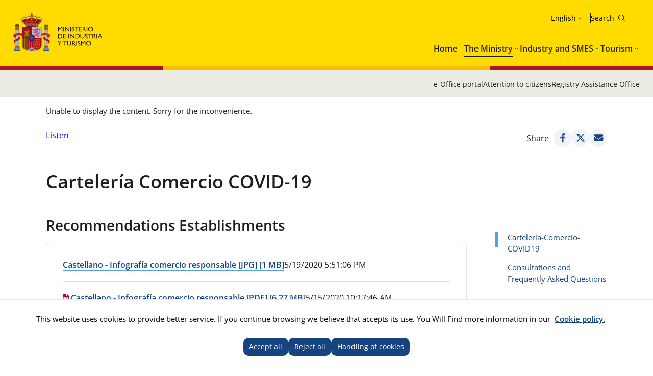

--- FILE ---
content_type: text/html; charset=utf-8
request_url: https://www.mintur.gob.es/en-us/COVID-19/comercio/Paginas/Carteleria-Comercio-COVID19.aspx
body_size: 17325
content:


<!doctype html>

<!--[if lt IE 7]>       <html class="no-js lt-ie9 lt-ie8 lt-ie7" lang="en"> <![endif]--> <!--[if IE 7]>          <html class="no-js lt-ie9 lt-ie8" lang="en"> <![endif]--> <!--[if IE 8]>          <html class="no-js lt-ie9" lang="en"> <![endif]--> <!--[if IE 9]>          <html class="no-js ie9" lang="en"> <![endif]--> <!--[if gt IE 9]><!-->  <html class="no-js" lang="en"> <!--<![endif]-->

<head>
<meta name='Faro' content='Faro_Portal' ><meta name='ContiSyncro' content='17/01/2026 21:52:35' ><link title="home" href="/en-us/Paginas/index.aspx" rel="home" /><link title="index" href="/en-us/Paginas/mapaweb.aspx" rel="index" /><link title="author" href="/en-us/servicios/AtencionCiudadano/Paginas/AtencionCiudadano.aspx#contacto" rel="author" /><link title="search" href="/en-us/Paginas/resultados-busqueda.aspx" rel="search" /><link title="contents" href="/en-us/#menu-principal" rel="contents" /><link title="shortcut icon" href="/_layouts/15/images/Ministerio/favicon.ico" rel="shortcut icon" /><meta name='description' content='' ><meta name='autor' content='Ministry of industry and tourism '><meta name='keywords' content='' ><meta http-equiv='Content-Type' content='text/html;charset=utf-8' />
<!-- Google tag (gtag.js) -->
<script async src="https://www.googletagmanager.com/gtag/js?id=G-HQFN88SMB3"></script>
<script>
  if (document.cookie.includes("displayCookieConsent=y")) {
            window.dataLayer = window.dataLayer || [];
            function gtag() { dataLayer.push(arguments); }
            gtag('js', new Date());
 
            gtag('config', '_ga_HQFN88SMB3');
            
        } else {

            if (document.cookie.includes("_ga_HQFN88SMB3")) {
                document.cookie = "_ga_HQFN88SMB3=; expires=Thu, 01 Jan 1970 00:00:00 UTC; path=/; domain=.mintur.gob.es;";
            }
            if (document.cookie.includes("_ga_D0DR1W8ESR")) {
                document.cookie = "_ga_D0DR1W8ESR=; expires=Thu, 01 Jan 1970 00:00:00 UTC; path=/; domain=.mintur.gob.es;";}
                
            if (document.cookie.includes("_gat_UA-5799562-11")) {
                document.cookie = "_gat_UA-5799562-11=; expires=Thu, 01 Jan 1970 00:00:00 UTC; path=/; domain=.mintur.gob.es;";}
		}
		</script>
<!-- Google Tag Manager -->

<script>
if (document.cookie.includes("displayCookieConsent=y")) {
(function(w,d,s,l,i){w[l]=w[l]||[];w[l].push({'gtm.start':
new Date().getTime(),event:'gtm.js'});var f=d.getElementsByTagName(s)[0],
j=d.createElement(s),dl=l!='dataLayer'?'&l='+l:'';j.async=true;j.src=
'https://www.googletagmanager.com/gtm.js?id='+i+dl;f.parentNode.insertBefore(j,f);
})(window,document,'script','dataLayer','GTM-MB6HRRR');}
else {

            if (document.cookie.includes("_ga_D0DR1W8ESR")) {
                document.cookie = "_ga_D0DR1W8ESR=; expires=Thu, 01 Jan 1970 00:00:00 UTC; path=/; domain=.mintur.gob.es;";}
                
            if (document.cookie.includes("_gat_UA-5799562-11")) {
                document.cookie = "_gat_UA-5799562-11=; expires=Thu, 01 Jan 1970 00:00:00 UTC; path=/; domain=.mintur.gob.es;";}
                }
</script>
<!-- End Google Tag Manager -->

    

    <!--  Meta específico para Móviles -->
    <meta name="viewport" content="width=device-width, initial-scale=1.0"/>
          
	
    
	<title> Ministry of industry and tourism  -  </title>

    <!-- Favicon:Start -->
    <link rel="icon" href="/_layouts/15/images/Ministerio/favicon.ico"/>
	<!-- Favicon:End -->    
    
    <link rel="stylesheet" href="https://fonts.googleapis.com/css2?family=Material+Symbols+Outlined">   	
	<link href='https://fonts.googleapis.com/css?family=Open+Sans:400,600,800' rel='stylesheet'><link href='https://fonts.googleapis.com/css?family=Lora:400,400i,700,700i' rel='stylesheet'><link href='/Style%20Library/estilo-mintur.css' type='text/css' rel='stylesheet' /><link href='/Style%20Library/_buscador-autocompletado_pangea.css' type='text/css' rel='stylesheet' />
        
    <!-- JQuery -->
    <script src='https://ajax.googleapis.com/ajax/libs/jquery/1.12.0/jquery.min.js' type='text/javascript' ></script>

	
	


<script src="//cdn1.readspeaker.com/script/12264/webReader/webReader.js?pids=wr&dload=DocReader.AutoAdd" type="text/javascript" id="rs_req_Init"></script>
	<script type="text/javascript">
		<!--
    window.rsDocReaderConf = { lang: 'es_es' };
		//-->
    </script>
<script type="text/javascript" src="/Style%20Library/js/sugerenciasBuscador.js" ></script>

<meta name="google-site-verification" content="CSaoRXfmDbx2YTXfNyIYDhQvlE2u-UYeMltXbLyqdDI" />
</head>
<body>

<!-- Google Tag Manager (noscript) -->
<noscript><iframe src="https://www.googletagmanager.com/ns.html?id=GTM-MB6HRRR"
height="0" width="0" style="display:none;visibility:hidden"></iframe></noscript>
<!-- End Google Tag Manager (noscript) -->
		<!-- Cookies Control -->
	
<body>
	<a accesskey="S" href="#contenido" title="Go directly to content [Alt + s]." class="visuallyhidden">Go directly to content</a>

    <!-- ===== SP Form  =========================================================================== -->	
	<form method="post" action="./Carteleria-Comercio-COVID19.aspx" onsubmit="javascript:return WebForm_OnSubmit();" id="aspnetForm">
<div class="aspNetHidden">
<input type="hidden" name="_wpcmWpid" id="_wpcmWpid" value="" />
<input type="hidden" name="wpcmVal" id="wpcmVal" value="" />
<input type="hidden" name="MSOWebPartPage_PostbackSource" id="MSOWebPartPage_PostbackSource" value="" />
<input type="hidden" name="MSOTlPn_SelectedWpId" id="MSOTlPn_SelectedWpId" value="" />
<input type="hidden" name="MSOTlPn_View" id="MSOTlPn_View" value="0" />
<input type="hidden" name="MSOTlPn_ShowSettings" id="MSOTlPn_ShowSettings" value="False" />
<input type="hidden" name="MSOGallery_SelectedLibrary" id="MSOGallery_SelectedLibrary" value="" />
<input type="hidden" name="MSOGallery_FilterString" id="MSOGallery_FilterString" value="" />
<input type="hidden" name="MSOTlPn_Button" id="MSOTlPn_Button" value="none" />
<input type="hidden" name="__EVENTTARGET" id="__EVENTTARGET" value="" />
<input type="hidden" name="__EVENTARGUMENT" id="__EVENTARGUMENT" value="" />
<input type="hidden" name="__REQUESTDIGEST" id="__REQUESTDIGEST" value="noDigest" />
<input type="hidden" name="MSOSPWebPartManager_DisplayModeName" id="MSOSPWebPartManager_DisplayModeName" value="Browse" />
<input type="hidden" name="MSOSPWebPartManager_ExitingDesignMode" id="MSOSPWebPartManager_ExitingDesignMode" value="false" />
<input type="hidden" name="MSOWebPartPage_Shared" id="MSOWebPartPage_Shared" value="" />
<input type="hidden" name="MSOLayout_LayoutChanges" id="MSOLayout_LayoutChanges" value="" />
<input type="hidden" name="MSOLayout_InDesignMode" id="MSOLayout_InDesignMode" value="" />
<input type="hidden" name="MSOSPWebPartManager_OldDisplayModeName" id="MSOSPWebPartManager_OldDisplayModeName" value="Browse" />
<input type="hidden" name="MSOSPWebPartManager_StartWebPartEditingName" id="MSOSPWebPartManager_StartWebPartEditingName" value="false" />
<input type="hidden" name="MSOSPWebPartManager_EndWebPartEditing" id="MSOSPWebPartManager_EndWebPartEditing" value="false" />
<input type="hidden" name="__VIEWSTATE" id="__VIEWSTATE" value="/wEPDwUBMGRkE2V1Nf9TFCCqbXrQ+Tuw17+Vn1k9cZouG+YI6nBjjAk=" />
</div>

<script type="text/javascript">
//<![CDATA[
var theForm = document.forms['aspnetForm'];
if (!theForm) {
    theForm = document.aspnetForm;
}
function __doPostBack(eventTarget, eventArgument) {
    if (!theForm.onsubmit || (theForm.onsubmit() != false)) {
        theForm.__EVENTTARGET.value = eventTarget;
        theForm.__EVENTARGUMENT.value = eventArgument;
        theForm.submit();
    }
}
//]]>
</script>


<script src="/WebResource.axd?d=pBtIhR_ld6giDD-mn31FfKGx2SHVzdZ9qAx2NL6ASZIxvAjGcXdXXgMG4BAe_VPgDNXbaGbXL7U2F3Zn2vfqOzMjPx95cCeREDXm42ptQBs1&amp;t=638901608248157332" type="text/javascript"></script>


<script type="text/javascript">
//<![CDATA[
var MSOWebPartPageFormName = 'aspnetForm';
var g_presenceEnabled = true;
var g_wsaEnabled = false;

var g_correlationId = '2530eea1-bfde-4024-42eb-07dd371ee45b';
var g_wsaQoSEnabled = false;
var g_wsaQoSDataPoints = [];
var g_wsaRUMEnabled = false;
var g_wsaLCID = 3082;
var g_wsaListTemplateId = 850;
var g_wsaSiteTemplateId = 'CMSPUBLISHING#0';
var _spPageContextInfo={"webServerRelativeUrl":"/en-us/covid-19/comercio","webAbsoluteUrl":"http://www.mintur.gob.es/en-us/covid-19/comercio","viewId":"","listId":"{f74ccf43-cfa6-4a97-a043-441181e49052}","listPermsMask":{"High":16,"Low":196673},"listUrl":"/en-us/covid-19/comercio/Paginas","listTitle":"Páginas","listBaseTemplate":850,"viewOnlyExperienceEnabled":false,"blockDownloadsExperienceEnabled":false,"idleSessionSignOutEnabled":false,"cdnPrefix":"","siteAbsoluteUrl":"http://www.mintur.gob.es","siteId":"{d20f3a36-cc02-4339-9948-e24b4eedf2e0}","showNGSCDialogForSyncOnTS":false,"supportPoundStorePath":true,"supportPercentStorePath":true,"siteSubscriptionId":null,"CustomMarkupInCalculatedFieldDisabled":true,"AllowCustomMarkupInCalculatedField":false,"isSPO":false,"farmLabel":null,"serverRequestPath":"/en-us/COVID-19/comercio/Paginas/Carteleria-Comercio-COVID19.aspx","layoutsUrl":"_layouts/15","webId":"{a1a6a0a0-fc2b-4f89-8b4e-80a007fb3192}","webTitle":"Impact on trade sector","webTemplate":"39","webTemplateConfiguration":"CMSPUBLISHING#0","webDescription":"","tenantAppVersion":"2310310096","isAppWeb":false,"webLogoUrl":"_layouts/15/images/siteicon.png","webLanguage":3082,"currentLanguage":3082,"currentUICultureName":"es-ES","currentCultureName":"en-US","currentCultureLCID":1033,"env":null,"nid":0,"fid":0,"serverTime":"2026-01-18T11:20:13.1155376Z","siteClientTag":"631$$16.0.10417.20059","crossDomainPhotosEnabled":false,"openInClient":false,"Has2019Era":true,"webUIVersion":15,"webPermMasks":{"High":16,"Low":196673},"pageListId":"{f74ccf43-cfa6-4a97-a043-441181e49052}","pageItemId":3,"pagePermsMask":{"High":16,"Low":196673},"pagePersonalizationScope":1,"userEmail":"","userId":0,"userLoginName":null,"userDisplayName":null,"isAnonymousUser":true,"isAnonymousGuestUser":false,"isEmailAuthenticationGuestUser":false,"isExternalGuestUser":false,"systemUserKey":null,"alertsEnabled":true,"siteServerRelativeUrl":"/","allowSilverlightPrompt":"True","themeCacheToken":"/en-us/covid-19/comercio::11:","themedCssFolderUrl":null,"themedImageFileNames":null,"modernThemingEnabled":true,"isSiteAdmin":false,"ExpFeatures":[480216468,1884350801,1158731092,62197791,538521105,335811073,4194306,34614301,268500996,-1946025984,28445328,-2147475455,134291456,65536,288,950272,1282,808326148,134217873,0,0,-1073217536,545285252,18350656,-467402752,6291457,-2147483644,1074794496,-1728053184,1845537108,622628,4102,0,0,0,0,0,0,0,0,0,0,0,0,0,0,0],"killSwitches":{},"InternalValidAuthorities":["webminedicion.mityc.age","www.mintur.gob.es","www.mintur.gob.es"],"CorrelationId":"2530eea1-bfde-4024-42eb-07dd371ee45b","hasManageWebPermissions":false,"isNoScriptEnabled":false,"groupId":null,"groupHasHomepage":true,"groupHasQuickLaunchConversationsLink":false,"departmentId":null,"hubSiteId":null,"hasPendingWebTemplateExtension":false,"isHubSite":false,"isWebWelcomePage":false,"siteClassification":"","hideSyncButtonOnODB":false,"showNGSCDialogForSyncOnODB":false,"sitePagesEnabled":false,"sitePagesFeatureVersion":0,"DesignPackageId":"00000000-0000-0000-0000-000000000000","groupType":null,"groupColor":"#d40ac7","siteColor":"#d40ac7","headerEmphasis":0,"navigationInfo":null,"guestsEnabled":false,"MenuData":{"SignInUrl":"/en-us/covid-19/comercio/_layouts/15/Authenticate.aspx?Source=%2Fen%2Dus%2FCOVID%2D19%2Fcomercio%2FPaginas%2FCarteleria%2DComercio%2DCOVID19%2Easpx"},"RecycleBinItemCount":-1,"PublishingFeatureOn":true,"PreviewFeaturesEnabled":false,"disableAppViews":false,"disableFlows":false,"serverRedirectedUrl":null,"formDigestValue":"0xE488299770874F88C74191BB6B57F1D133BDDBCE8B2EAD76839E5244694CF99562ECA92F5B89FDE92406AC810E597ED48CBF0B35774F8CF9D4298AA09D411353,18 Jan 2026 11:20:13 -0000","maximumFileSize":10240,"formDigestTimeoutSeconds":1800,"canUserCreateMicrosoftForm":false,"canUserCreateVisioDrawing":true,"readOnlyState":null,"isTenantDevSite":false,"preferUserTimeZone":false,"userTimeZoneData":null,"userTime24":false,"userFirstDayOfWeek":null,"webTimeZoneData":null,"webTime24":false,"webFirstDayOfWeek":null,"isSelfServiceSiteCreationEnabled":null,"alternateWebAppHost":"","aadTenantId":"","aadUserId":"","aadInstanceUrl":"","msGraphEndpointUrl":"https://","allowInfectedDownload":true};_spPageContextInfo.updateFormDigestPageLoaded=new Date();_spPageContextInfo.clientServerTimeDelta=new Date(_spPageContextInfo.serverTime)-new Date();if(typeof(define)=='function'){define('SPPageContextInfo',[],function(){return _spPageContextInfo;});}//]]>
</script>
<script type="text/javascript" src="/_layouts/15/3082/initstrings.js?rev=UfGKWx68Yr6Dm9uaspNANQ%3D%3DTAG0"></script><script type="text/javascript" src="/_layouts/15/init.js?rev=yqg8eItAKpo%2FMJ5vm41DGw%3D%3DTAG0"></script>
<script type="text/javascript">
//<![CDATA[
var L_Menu_BaseUrl="/en-us/covid-19/comercio";
var L_Menu_LCID="3082";
var L_Menu_SiteTheme="null";
$(document).ready(function () {Ministerio.buscador.init('Search the site','toggle');});//]]>
</script>

<script src="/WebResource.axd?d=[base64]&amp;t=638980274538804034" type="text/javascript"></script>
<script src="/WebResource.axd?d=[base64]&amp;t=638980274538804034" type="text/javascript"></script>
<script src="/ScriptResource.axd?d=DO05ingc4rSjF6tB4XBpGpKkoN08bOkfl0ldotZktc12Lj6iX0PGJyOELzB36N4TdJFuu99gH2pvS6gmdsGI9CF6DsJJdbJteUlxuXCwJx0rwGwk9A6oQcM480AGzIKELdv39-xVIZnERQIytTUqIwWFxG_dRz8crBAWfx0OtSSVYgsNOK3s-XVLsgLH9a1W0&amp;t=5c0e0825" type="text/javascript"></script>
<script src="/ScriptResource.axd?d=XRlPrY6CQ2YYAHWMnaQTuyBi18QKoVlbFgk7pXfApMyc3frnl0yrZLAPvBtugW7D9Hpjf26eqDwGFKAqE5Xpy-honI7XVkTGCpt912LidY6uhGAex_2VdiJ7-GDKWi4BT-u-XorJ79fq26F5nUeKV8BXzaQlrua4XZaWfhSJWpW8fqSSIaX4GMCk4cJjTMuu0&amp;t=5c0e0825" type="text/javascript"></script><script type="text/javascript" src="/_layouts/15/3082/strings.js?rev=RaPidH7gJwMUOT64Pucv3Q%3D%3DTAG0"></script><script type="text/javascript" src="/_layouts/15/ie55up.js?rev=ajbMHDSZTEMic%2B3j6rqxXA%3D%3DTAG0"></script>
<script type="text/javascript">
//<![CDATA[
function WebForm_OnSubmit() {
UpdateFormDigest('\u002fen-us\u002fcovid-19\u002fcomercio', 1440000);if (typeof(_spFormOnSubmitWrapper) != 'undefined') {return _spFormOnSubmitWrapper();} else {return true;};
return true;
}
//]]>
</script>

<div class="aspNetHidden">

	<input type="hidden" name="__VIEWSTATEGENERATOR" id="__VIEWSTATEGENERATOR" value="C2B5A99E" />
</div>

    <!-- ===== STARTER: ScriptManager ===================================================== -->
	<script type="text/javascript">
//<![CDATA[
Sys.WebForms.PageRequestManager._initialize('ctl00$ScriptManager', 'aspnetForm', [], [], [], 90, 'ctl00');
//]]>
</script>

    
    
<script type="text/javascript">RegisterSod("require.js", "\u002f_layouts\u002f15\u002frequire.js?rev=bv3fWJhk0uFGpVwBxnZKNQ\u00253D\u00253DTAG0");</script>
<script type="text/javascript">
//<![CDATA[
var _spFormDigestRefreshInterval = 1440000;var _fV4UI = true;//]]>
</script>
<script type="text/javascript">RegisterSod("browserScript", "\u002f_layouts\u002f15\u002fie55up.js?rev=ajbMHDSZTEMic\u00252B3j6rqxXA\u00253D\u00253DTAG0");RegisterSodDep("browserScript", "strings.js");</script>
<script type="text/javascript">
//<![CDATA[
var __wpmExportWarning='Este elemento Web se ha personalizado. En consecuencia, una o más propiedades del elemento Web podrían contener información confidencial. Asegúrese de que las propiedades contienen información segura para que otros la lean. Después de expandir este elemento Web, vea las propiedades en el archivo de descripción del elemento Web (.WebPart) utilizando un editor de texto como Microsoft Notepad.';var __wpmCloseProviderWarning='Está a punto de cerrar este elemento Web. Actualmente está proporcionando datos a otros elementos Web y estas conexiones se eliminará si se cierra este elemento Web. Para cerrar el elemento Web, haga clic en Aceptar. Para conservarlo, haga clic en Cancelar.';var __wpmDeleteWarning='Está a punto de eliminar de manera definitiva este elemento Web. ¿Confirma que desea hacerlo? Para eliminar este elemento Web, haga clic en Aceptar. Para conservarlo, haga clic en Cancelar.';$(document).ready(function () {$('.menu-idiomas-institucional > button').text('English')});WPSC.Init(document);
var varPartWPQ1 = WPSC.WebPartPage.Parts.Register('WPQ1','bf5d982a-53eb-49f4-a4b0-2bab92a08a66',document.getElementById('WebPartWPQ1'));
WPSC.WebPartPage.WebURL = 'http:\u002f\u002fwww.mintur.gob.es\u002fen-us\u002fcovid-19\u002fcomercio';
WPSC.WebPartPage.WebServerRelativeURL = '\u002fen-us\u002fcovid-19\u002fcomercio';

//]]>
</script>
</form>

	<!-- ===== STARTER: Web Part Manager  ============================================================================================= -->
	

    
		
	<div class="container">
	<!-- Cabecera:Start -->
		<header role="banner" id="site-header" class="institucional">
			<div class="main-header">
				<a accesskey="S" href="#contenido" title="Ir directamente al contenido (Atajo de teclado:S)." class="skip-to-content-link">Ir al contenido</a>
				<div class="container-maxwidth">
				<div class="container-header">
				<div class="nombre-app-institucional">
					<div class="logo-institucional">
								<h1>
									<a href="https://www.mintur.gob.es/en-us" accesskey="0" title="Go to the Beginning (teclado:1 shortcut)."> <img src="/SiteCollectionImages/logo-MICT.svg" alt="Ministry of industry and tourism"/></a>
									<!--<a class="logo-secundary" href="" target="_blank"  title="" rel="noopener noreferrer"><img src="" alt=""></a>-->
								</h1> 
							</div>
					</div>
					<div class="navegation-container">
						<div class="utility-container">
							<nav class="menu-idiomas-institucional">
								<button class="bt-dropdown">Castellano</button>
									<div class="dropdown-content">
										<ul>
<li><a hreflang='es' lang='es' title='es-es' href='/es-es/covid-19/comercio/paginas/carteleria-comercio-covid19.aspx'>Castellano</a></li>
<li><a hreflang='ca' lang='ca' title='ca-es' href='/ca-es/covid-19/comercio/paginas/carteleria-comercio-covid19.aspx'>Català</a></li>
<li><a hreflang='gl' lang='gl' title='gl-es' href='/gl-es/covid-19/comercio/paginas/carteleria-comercio-covid19.aspx'>Galego</a></li>
<li><a hreflang='eu' lang='eu' title='eu-es' href='/eu-es/covid-19/comercio/paginas/carteleria-comercio-covid19.aspx'>Euskera</a></li>
<li><a hreflang='en' lang='en' title='en-us' href='/en-us/covid-19/comercio/paginas/carteleria-comercio-covid19.aspx'>English</a></li>
<li><a hreflang='va' lang='va' title='va-es' href='/va-es/covid-19/comercio/paginas/carteleria-comercio-covid19.aspx'>Valencià</a></li>
</ul>
 
									</div>
							</nav>
							<div class="buscador-institucional">
								
 
<div class="menu-bt-lupa search-toggle">
</div>

<div class="fondo-buscar search-area" id="divBuscadorInstitucional">
    <form method='POST' action='/en-us/Paginas/resultados-busqueda.aspx' >
        <label for="ks"><span id="lblBuscar">Buscar</span></label>
        <input type="search" class="menu-texto-buscar" placeholder="ph" accesskey="4" name="ks" id="ks" />
        <input type="submit" class="menu-boton-buscar" name="boton-busqueda" id="boton-busqueda" onclick="disableButtonWebPart = true;">
    </form>
</div>
							</div>
						</div>
						<!-- Menú de Navegación:Start -->	
						<nav id="menu-principal-institucional">
							<ul class="slimmenu">
<li>
<a href="https://www.mintur.gob.es/en-us/Paginas/index.aspx">Home</a>
</li>
<li>
<a href="https://www.mintur.gob.es/en-us/Paginas/ministerio.aspx">The Ministry</a>
<div class="mega-menu">
<div class="mega-menu-container">
<ul>
<li>
<a href="https://www.mintur.gob.es/en-us/ministro">Minister</a>
</li>
<li>
<a href="https://www.mintur.gob.es/en-us/organizacion">Organization</a>
<ul>
<li>
<a href="https://www.mintur.gob.es/en-us/organizacion/funcionescompetencias">Functions and Competencies</a>
</li>
<li>
<a href="https://www.mintur.gob.es/en-us/organizacion/organigrama">Organization chart</a>
</li>
<li>
<a href="https://www.mintur.gob.es/en-us/organizacion/organismos">Agencies</a>
</li>
<li>
<a href="https://www.mintur.gob.es/en-us/organizacion/igualdad">Gender equality</a>
</li>
<li>
<a href="https://www.mintur.gob.es/en-us/Organizacion/historia-mintur">History of the Ministry of Industry and Tourism</a>
</li>
</ul>
</li>
<li>
<a href="https://www.mintur.gob.es/en-us/paginas/ayudas.aspx">Aid</a>
</li>
<li>
<a href="https://www.mintur.gob.es/en-us/gabineteprensa">Press office</a><ul><li><a href="https://www.mintur.gob.es/en-us/gabineteprensa/notasprensa">Press releases</a>
</li>
<li>
<a href="https://www.mintur.gob.es/en-us/gabineteprensa/convocatorias">Calls for the press</a>
</li>
<li>
<a href="https://www.mintur.gob.es/en-us/gabineteprensa/departamentocomunicacion">Department of communication</a>
</li>
<li>
<a href="https://www.mintur.gob.es/en-us/gabineteprensa/congresoysenado">Speeches and interventions</a>
</li>
<li>
<a href="https://www.mintur.gob.es/en-us/gabineteprensa/fototeca">Photos</a>
</li>
</ul>
</li>
<li>
<a href="https://www.mintur.gob.es/en-us/publicaciones">Publications</a>
</li>
<li><a href="https://www.mintur.gob.es/en-us/servicios">Services</a><ul><li><a href="https://www.mintur.gob.es/en-us/servicios/AtencionCiudadano/">Public</a>
</li>
<li><a href="https://www.mintur.gob.es/en-us/servicios/Paginas/OAMR-Registro-General.aspx">OAMR - General Registry</a>
</li>
<li><a href="https://www.mintur.gob.es/en-us/servicios/canal-informante/">Informant Channel</a>
</li>
<li><a href="https://www.mintur.gob.es/en-us/servicios/AyudasPublicas/">Subsidies, scholarships and awards</a>
</li>
<li><a href="https://contrataciondelestado.es/wps/portal/!ut/p/b0/Dcq7DoAgDEDRT-qsiYOPRDdHpVvFQhqwEIJ-v2z3JBcQTkClTzxVSUqx2dzMOYqGPnNxEuektVAlrQwHIOB7iSXb9r140tZgaFrT5rpgFj9Afp7xBy_iOXI!/">Bids</a>
</li>
<li><a href="https://www.mintur.gob.es/en-us/servicios/empleo/">Employment</a>
</li>
<li><a href="https://www.mintur.gob.es/en-us/servicios/Documentacion/Paginas/documentacion-publicaciones.aspx">Documentation and publications</a>
</li>
</ul>
</li>
<li><a href="https://www.mintur.gob.es/en-us/indicadoresyestadisticas">Statistics and reports</a><ul><li><a href="https://www.mintur.gob.es/en-us/indicadoresyestadisticas/paginas/datostemp.aspx">Statistical bulletin of the Ministry</a>
</li>
<li><a href="https://www.mintur.gob.es/en-us/indicadoresyestadisticas/paginas/presentaciones_sectoriales.aspx">Sectoral presentations</a>
</li>
<li><a href="https://www.mintur.gob.es/en-us/indicadoresyestadisticas/paginas/fichas_sectoriales.aspx">Sectoral sheets</a>
</li>
<li><a href="https://sedeaplicaciones.serviciosmin.gob.es/Badase/">Database of series</a>
</li>
<li><a href="https://www.mintur.gob.es/en-us/indicadoresyestadisticas/paginas/informes.aspx">Reports</a>
</li>
</ul>
</li>
<li>
<a href="https://sede.serviciosmin.gob.es/en-us/Paginas/Index.aspx">E-Office portal</a>
</li>
<li>
<a href="https://www.mintur.gob.es/en-us/gobierno-abierto">Open Government</a><ul><li><a href="https://www.mintur.gob.es/en-us/gobierno-abierto/semana_abierta_administracion-2025">2025 Open Administration Week</a>
</li>
<li>
<a href="https://www.mintur.gob.es/en-us/gobierno-abierto/paginas/transparencia.aspx">Transparency</a>
</li>
<li>
<a href="https://www.mintur.gob.es/en-us/gobierno-abierto/paginas/datos-abiertos.aspx">Open Data</a>
</li>
<li>
<a href="https://www.mintur.gob.es/en-us/gobierno-abierto/paginas/participacion-publica.aspx">Public Participation</a>
</li>
</ul>
</li>
<li>
<a href="https://www.mintur.gob.es/en-us/recuperacion-transformacion-resiliencia">Recovery Plan, transformation and Resilience</a><ul><li><a href="https://www.mintur.gob.es/en-us/recuperacion-transformacion-resiliencia/paginas/perte.aspx">PERTE VEC</a>
</li>
<li>
<a href="https://www.mintur.gob.es/en-us/recuperacion-transformacion-resiliencia/paginas/perte-agro.aspx">PERTE AGRO</a>
</li>
<li>
<a href="https://www.mintur.gob.es/en-us/recuperacion-transformacion-resiliencia/paginas/perte-naval.aspx">PERTE NAVAL</a>
</li>
<li>
<a href="https://www.mintur.gob.es/en-us/recuperacion-transformacion-resiliencia/paginas/experiencias-turismo-espana.aspx">Experiences Tourism Spain</a>
</li>
<li>
<a href="https://www.mintur.gob.es/en-us/recuperacion-transformacion-resiliencia/paginas/buzon-de-denuncias.aspx">Complaint mailbox</a>
</li>
<li>
<a href="https://www.mintur.gob.es/en-us/recuperacion-transformacion-resiliencia/paginas/perte-descarbonizacion.aspx">PERTE Industrial Decarbonisation</a>
</li>
<li>
<a href="https://www.mintur.gob.es/en-us/recuperacion-transformacion-resiliencia/paginas/el-gobierno-tiene-la-intencion-de-poner-a-disposicion-una-linea-de-avales-de-al-menos-150m€-.aspx">The government is looking for a line of collateral in at least 150 M€</a>
</li>
<li>
<a href="https://www.mintur.gob.es/en-us/recuperacion-transformacion-resiliencia/paginas/webinar-perte-vec-20230614.aspx">PERTE VEC Webinar</a>
</li>
<li>
<a href="https://www.mintur.gob.es/en-us/recuperacion-transformacion-resiliencia/paginas/presentaciones-junio-2023.aspx">PERTE VEC presentations</a>
</li>
<li>
<a href="https://www.mintur.gob.es/en-us/recuperacion-transformacion-resiliencia/paginas/webinar-1-2024.aspx">PERTE Industrial Decarbonisation Webinar</a>
</li>
<li>
<a href="https://www.mintur.gob.es/en-us/recuperacion-transformacion-resiliencia/paginas/webinar-perte-descarbonizacion.aspx">PERTE Industrial Decarbonisation Webinar</a>
</li>
</ul>
</li>
<li>
	<a href="https://www.mintur.gob.es/en-us/brexit">Brexit</a>
</li>
<li>
	<a href="https://www.mintur.gob.es/en-us/covid-19">COVID-19</a>
	<ul>
		<li><a href="https://www.mintur.gob.es/en-us/covid-19/industria">Impact on industry and SMES</a></li>
		<li><a href="https://www.mintur.gob.es/en-us/covid-19/comercio">Impact on Commerce sector</a></li>
		<li><a href="https://www.mintur.gob.es/en-us/covid-19/turismo">Impact on Tourism sector</a></li>
</ul>
</li>
<li><a href="https://www.mintur.gob.es/en-us/actuaciones_institucionales">Institutional proceedings</a>
	<ul>
		<li><a href="https://www.mintur.gob.es/en-us/actuaciones_institucionales/paginas/declaracion-institucional-dia-propiedad-industrial.aspx">Institutional declaration on the occasion of world Industrial Property</a></li>
	</ul>
</li>
<li><a href="https://www.mintur.gob.es/en-us/paginas/redessocialesyblogs.aspx">Social networks and blogs</a></li>
<li><a href="https://www.mintur.gob.es/en-us/proteccion-datos">Protection of personal data</a><ul>
	<li><a href="https://www.mintur.gob.es/en-us/proteccion-datos/paginas/registro-actividades-tratamiento-datos.aspx">Registration of personal data processing activities</a>
</li>
</ul>
</li><li><a href="https://www.mintur.gob.es/en-us/infodana">Info DANA</a><ul><li><a href="https://www.mintur.gob.es/en-us/infodana/paginas/otras-medidas.aspx">Other measures</a>
</li><li><a href="https://www.mintur.gob.es/en-us/infodana/paginas/plan-reinicia-auto.aspx">Plan Reinicia Auto+</a>
</li><li><a href="https://www.mintur.gob.es/en-us/infodana/paginas/reinicia-fepyme-dana.aspx">Reinicia Auto+ FEPYME DANA</a>
</li><li><a href="https://www.mintur.gob.es/en-us/infodana/paginas/reinicia-faiip-dana.aspx">Reinicia Auto+ FAIIP DANA</a>
</li><li><a href="https://www.mintur.gob.es/en-us/infodana/paginas/reinicia-focit-dana.aspx">Reinicia Auto+ FOCIT DANA</a>
</li>
</ul>
</li>
</ul>
</div>
</div>
</li><li><a href="https://industria.gob.es/es-es">Industry and SMES</a><div class="mega-menu"><div class="mega-menu-container"><ul><li><a href="https://industria.gob.es/en-us/secretariageneral">Secretariat-General</a><ul><li><a href="https://industria.gob.es/en-us/secretariageneral/paginas/funcionescompetencias.aspx">Functions and Competencies</a>
</li><li><a href="https://industria.gob.es/en-us/secretariageneral/paginas/organigrama.aspx">Organization chart</a>
</li><li><a href="https://industria.gob.es/en-us/secretariageneral/paginas/organismos.aspx">Agencies</a>
</li>
</ul>
</li><li><a href="https://industria.gob.es/en-us/servicios">Services</a><ul><li><a href="https://www.mincotur.gob.es/en-us/indicadoresyestadisticas/paginas/fichas_sectoriales.aspx">Sectoral indicators</a>
</li><li><a href="https://industria.gob.es/en-us/servicios/calidad">Consultations on industrial quality and safety</a>
</li><li><a href="https://industria.gob.es/en-us/servicios/estrategia-impulso-vehiculo-energias-alternativas">Strategy to promote vehicles with alternative energies</a>
</li><li><a href="https://industria.gob.es/sector-naval/paginas/index.aspx">Shipbuilding Sector</a>
</li><li><a href="https://industria.gob.es/en-us/servicios/paginas/marco-accion-nacional-energias-alternativas-transporte.aspx">Spanish national action framework for alternative energies in transport</a>
</li><li><a href="https://industria.gob.es/en-us/servicios/paginas/agendas-sectoriales.aspx">Sectoral Agendas</a>
</li><li><a href="https://industria.gob.es/en-us/servicios/paginas/marco-estrategico-politica-pyme.aspx">Strategic framework on SMEs policy</a>
</li><li><a href="https://industria.gob.es/en-us/servicios/paginas/plan-estrategico-apoyo-integral-sector-automocion.aspx">Strategic Plan for comprehensive support for the automotive sector</a>
</li>
</ul>
</li><li><a href="https://industria.gob.es/en-us/estadisticas">Statistics and reports</a><ul><li><a href="https://industria.gob.es/en-us/estadisticas/paginas/encuesta-coyuntura.aspx">Survey of Industrial Juncture</a>
</li><li><a href="https://www.mintur.gob.es/en-us/indicadoresyestadisticas/industria/encuestacoyuntura/paginas/encuesta-coyuntura.aspx">Business survey of the Construction Sector</a>
</li><li><a href="https://industria.gob.es/en-us/estadisticas/paginas/encuesta-vehiculos.aspx">Statistics on the manufacture of automobiles and bicycles</a>
</li><li><a href="https://industria.gob.es/en-us/estadisticas/paginas/estadistica-cemento.aspx">Cement statistics</a>
</li><li><a href="https://industria.gob.es/en-us/estadisticas/paginas/estadisticas-y-publicaciones-sobre-pyme.aspx">Statistics on SMEs and publications</a>
</li>
</ul>
</li><li><a href="https://sede.serviciosmin.gob.es/en-us/procedimientoselectronicos/paginas/listado-procedimientos.aspx?od=5">Procedures on the E-office</a>
</li><li><a href="http://www.mintur.gob.es/portalayudas/paginas/convocatorias-ayudas.aspx?cg=secretar%c3%ada%20general%20de%20industria%20y%20de%20la%20peque%c3%b1a%20y%20mediana%20empresa">Aids</a>
</li><li><a href="https://industria.gob.es/en-us/participacion_publica">Public participation</a>
</li><li><a href="https://industria.gob.es/en-us/brexit">Brexit Industry</a>
</li><li class="areas-interes"><a href="https://industria.gob.es/en-us/Paginas/lista-areas-interes.aspx">Areas of interest</a><ul><li><a href="https://industria.gob.es/anpaq/">National authority for the prohibition of chemical weapons</a>
</li><li><a href="https://industria.gob.es/calidad-industrial/">Industrial quality and safety</a>
</li><li><a href="https://ipyme.org/es-es/politicasymedidas/consejo-estatal/Paginas/default.aspx">The State Council of SMEs</a>
</li><li><a href="https://industria.gob.es/giaveh/">Integrated management of vehicle Applications (GIAVEH)</a>
</li><li><a href="https://industria.gob.es/premios-moda/">National fashion Awards</a>
</li><li><a href="https://industria.gob.es/registros-industriales/">Industrial records</a>
</li><li><a href="https://industria.gob.es/renove/paginas/index.aspx">Plan RENOVE</a>
</li><li><a href="https://www.industriaconectada40.gob.es/premios/paginas/premios.aspx">National Awards Connected Industry 4.0</a>
</li>
<li>
<a href="https://industria.gob.es/premios-nacionales-bien-hecho/Paginas/default.aspx">National Awards for industry: "Well done in Spain"</a>
</li>
</ul>
</li>
</ul>
</div>
</div>
</li><li><a href="https://turismo.gob.es/es-es">Tourism</a><div class="mega-menu"><div class="mega-menu-container"><ul><li><a href="https://turismo.gob.es/en-us/secretariadeestado">Secretariat of State</a><ul><li><a href="https://turismo.gob.es/en-us/secretariadeestado/paginas/funcionesycompetencias.aspx">Functions and Competencies</a>
</li><li><a href="https://turismo.gob.es/en-us/secretariadeestado/paginas/organigrama.aspx">Organization chart</a>
</li><li><a href="https://turismo.gob.es/en-us/secretariadeestado/paginas/organismos.aspx">Agencies</a>
</li>
</ul>
</li><li><a href="https://turismo.gob.es/en-us/estrategia-turismo">Strategy</a><ul><li><a href="https://turismo.gob.es/en-us/estrategia-turismo-sostenible/paginas/index.aspx">Sustainable tourism strategy of Spain 2030</a>
</li>
</ul>
</li><li><a href="https://turismo.gob.es/en-us/servicios">Services</a><ul><li><a href="https://turismo.gob.es/en-us/servicios/paginas/portal-study-in-spain.aspx">Portal Study in Spain</a>
</li><li><a href="https://turismo.gob.es/en-us/servicios/paginas/estudio-turismo-salud.aspx">Study on the tourism of health in spain</a>
</li><li><a href="https://turismo.gob.es/en-us/servicios/paginas/canal-experiencias.aspx">Marketing of Tourism Experiences www.spain.info in</a>
</li><li><a href="https://turismo.gob.es/en-us/servicios/paginas/ayudas_sector_hotelero.aspx">Support for the hotel sector</a>
</li><li><a href="https://turismo.gob.es/en-us/servicios/paginas/plan-nacional-integral-turismo.aspx">Comprehensive national Plan of tourism (2012-2015)</a>
</li><li><a href="https://turismo.gob.es/en-us/servicios/paginas/punto-contacto-central-spain.aspx">Central contact point for Spain to guarantees of package tours and linked travel services</a>
</li>
</ul>
</li><li><a href="https://turismo.gob.es/en-us/paginas/estadisticas-informes.aspx">Statistics and Reports</a>
</li><li><a href="https://sede.serviciosmin.gob.es/en-us/procedimientoselectronicos/paginas/listado-procedimientos.aspx?od=4">Procedures at E-office</a>
</li><li><a href="http://www.mintur.gob.es/portalayudas/paginas/convocatorias-ayudas.aspx?cg=secretar%c3%ada%20de%20estado%20de%20turismo">Aid</a>
</li><li><a href="https://turismo.gob.es/en-us/participacion-publica">Public participation</a>
</li><li><a href="https://turismo.gob.es/en-us/brexit-turismo">Brexit Tourism</a>
</li><li class="areas-interes"><a href="https://turismo.gob.es/en-us/Paginas/lista-areas-interes.aspx">Areas of interest</a><ul><li><a href="https://turismo.gob.es/cooperacion">Cooperation and competitiveness</a>
</li><li><a href="https://turismo.gob.es/desarrollo-sostenibilidad">Development and sustainability</a>
</li>
</ul>
</li>
</ul>
</div>
</div>
</li>
</ul>
						</nav>
					</div>
				</div>
				</div>
				</div>
				<div class="submenu-header">
					<div class="container-maxwidth">
						<h2>Other links</h2>                                   
						<ul><li><a href='https://sede.serviciosmin.gob.es/en-us' accesskey='7' >e-Office portal</a></li><li class='submenu-desplegable'><a href='https://www.mintur.gob.es/{culture}/servicios/AtencionCiudadano/Paginas/AtencionCiudadano.aspx' accesskey='6' >Attention to citizens</a><div class='mega-menu'><div class='mega-menu-container'><ul><li><a href='/{0}/servicios/AtencionCiudadano/Paginas/preguntas-frecuentes.aspx' >Frequently asked questions</a></li><li><a href='/{0}/servicios/AtencionCiudadano/Paginas/quejas-sugerencias.aspx' >Complaints and suggestions</a></li></ul></div></div></li><li><a href='/en-us/servicios/Paginas/OAMR-Registro-General.aspx' >Registry Assistance Office</a></li></ul>
					</div>
				</div>

		</header>
            <!-- ReadSpeaker -->
            <div class="main-container">
             <!-- <div id="MiReadSpeaker"></div> -->
         <!-- Fin ReadSpeaker -->

			<!-- Contenido:Start -->
			<main id="contenido" role="main">
				

        

<div class="section-container">   
    <div class="breadcrumb rs_skip">
        Unable to display the content. Sorry for the inconvenience.
    </div>
    <div class="speakeryredes">
        <div id="MiReadSpeaker"></div>
        <div class='compartir rs_skip' >
<span class='compartir-label'><span>Share</span></span>
<ul>
<li>
<a class='social facebook' title='Opens in a new window' href='http://www.facebook.com/sharer.php?u=http://www.mintur.gob.es/en-us/COVID-19/comercio/Paginas/Carteleria-Comercio-COVID19.aspx' target='_blank'><span>Recommend on Facebook</span></a>
</li>
<li>
<a class='social twitter' title='Opens in a new window' href='http://twitter.com/share?url=http://www.mintur.gob.es/en-us/COVID-19/comercio/Paginas/Carteleria-Comercio-COVID19.aspx' target='_blank'><span>Twittear</span></a>
</li>
<li>
<a title='Opens in a new window' href="mailto: ?subject=Enviado desde http://www.mintur.gob.es&body=%0A%0Ahttp://www.mintur.gob.es/en-us/covid-19/comercio/Paginas/Carteleria-Comercio-COVID19.aspx%0A%0A" class="social correo"><span>Send by mail</span>  </a>
</li>
</ul>
</div>

    </div>
    <div class="interior-container">
        <h1>Cartelería Comercio COVID-19</h1>
        <div class="grid-2columnas">
                <div class="col-contenido">
                    <div class="ms-webpart-zone ms-fullWidth">
	<div id="MSOZoneCell_WebPartWPQ1" class="s4-wpcell-plain ms-webpartzone-cell ms-webpart-cell-vertical-inline-table ms-webpart-cell-vertical ms-fullWidth ">
		<div class="ms-webpart-chrome ms-webpart-chrome-vertical ms-webpart-chrome-fullWidth ">
			<div WebPartID="bf5d982a-53eb-49f4-a4b0-2bab92a08a66" HasPers="false" id="WebPartWPQ1" width="100%" class="ms-WPBody " allowDelete="false" style="" ><h2>Recommendations Establishments</h2><div class="ms-clear"></div></div>
		</div><div class="ms-PartSpacingVertical"></div>
	</div><div id="MSOZoneCell_WebPartctl00_SPWebPartManager1_g_f0bccd6e_9415_4f5f_ac26_ced2acd85e29" class="s4-wpcell-plain ms-webpartzone-cell ms-webpart-cell-vertical-inline-table ms-webpart-cell-vertical ms-fullWidth ">
		<div class="ms-webpart-chrome ms-webpart-chrome-vertical ms-webpart-chrome-fullWidth ">
			<div WebPartID="f0bccd6e-9415-4f5f-ac26-ced2acd85e29" HasPers="false" id="WebPartctl00_SPWebPartManager1_g_f0bccd6e_9415_4f5f_ac26_ced2acd85e29" width="100%" class="ms-WPBody " allowDelete="false" allowExport="false" style="" ><div class="listado-documentos" id="CarteleriaDiv"><ul class = "listado-enlaces-desordenado-simple" id="Carteleria"><li class="imagen"><a  href="/es-es/COVID-19/comercio/Carteleria/CASTELLANO_INFOGRAFIA_COMERCIO_RESPONSABLE.jpg">Castellano - Infografía comercio responsable [JPG] [1 MB]</a>5/19/2020 5:51:06 PM</li><li class="pdf"><a  href="/es-es/COVID-19/comercio/Carteleria/CASTELLANO_INFOGRAFIA_COMERCIO_RESPONSABLE.pdf">Castellano - Infografía comercio responsable [PDF] [6.27 MB]</a>5/15/2020 10:17:46 AM</li><li class="imagen"><a  href="/es-es/COVID-19/comercio/Carteleria/CATALAN_INFOGRAFIA_COMERCIO_RESPONSABLE.jpg">Catalán - Infografía comercio responsable [JPG] [1010.57 KB]</a>5/19/2020 5:51:48 PM</li><li class="pdf"><a  href="/es-es/COVID-19/comercio/Carteleria/CATALAN_INFOGRAFIA_COMERCIO_RESPONSABLE.pdf">Catalán - Infografía comercio responsable [PDF] [6.27 MB]</a>5/15/2020 6:12:34 PM</li><li class="imagen"><a  href="/es-es/COVID-19/comercio/Carteleria/EUSKERA_ INFOGRAFIA_COMERCIO_RESPONSABLE.jpg">Euskera - Infografía comercio responsable [JPG] [1023.99 KB]</a>5/19/2020 5:51:56 PM</li><li class="pdf"><a  href="/es-es/COVID-19/comercio/Carteleria/EUSKERA_INFOGRAFIA_COMERCIO_RESPONSABLE.pdf">Euskera - Infografía comercio responsable [PDF] [6.27 MB]</a>5/15/2020 10:18:12 AM</li><li class="imagen"><a  href="/es-es/COVID-19/comercio/Carteleria/GALEGO_INFOGRAFIA_COMERCIO_RESPONSABLE.jpg">Galego - Infografía comercio responsable [JPG] [1.01 MB]</a>5/19/2020 5:52:07 PM</li><li class="pdf"><a  href="/es-es/COVID-19/comercio/Carteleria/GALEGO_INFOGRAFIA_COMERCIO_RESPONSABLE.pdf">Galego - Infografía comercio responsable [PDF] [6.27 MB]</a>5/15/2020 6:13:21 PM</li></ul></div><div class="ms-clear"></div></div>
		</div>
	</div>
</div>
                </div>
                <aside class="submenu">
                    <!-- Navegación 2º nivel -->
                    <nav role="navigation" >
                        <div id="menu-vertical">
<ul>
	<li class="activo"><a href="/en-us/covid-19/comercio/Paginas/Carteleria-Comercio-COVID19.aspx">Carteleria-Comercio-COVID19
</a></li>
	<li><a href="/en-us/covid-19/comercio/Paginas/consultas-preguntas-frecuentes-comercio.aspx">Consultations and Frequently Asked Questions
</a></li>

</ul>
</div>
                    </nav>
                    <menu class="ms-hide">
	<ie:menuitem id="MSOMenu_Help" iconsrc="/_layouts/15/images/HelpIcon.gif" onmenuclick="MSOWebPartPage_SetNewWindowLocation(MenuWebPart.getAttribute(&#39;helpLink&#39;), MenuWebPart.getAttribute(&#39;helpMode&#39;))" text="Ayuda" type="option" style="display:none">

	</ie:menuitem>
</menu>
                </aside>
        </div>
        <div class="grid-full-width">
            
            

<script type="text/javascript"> 
	function showGracias() {
		document.getElementById("divButtons").style.display = "none";
        document.getElementById("h2pregunta").style.display = "none";
		document.getElementById("divGracias").style.display = "block";
	};
</script>

<div class="feedback-site">
	<div class="feedback-container">
		<h2 id="h2pregunta">Has this page helped you?</h2>
		<div id="divButtons" class="feedback-buttons">
			<ul>
				<li>
					<button class="" onclick="ga('send', 'event', 'Encuesta', 'satisfaccion', 'si'); showGracias()">
						Yes <span>esta pagina es util</span>
					</button>
				</li>
				<li>
					<button class="" onclick="ga('send', 'event', 'Encuesta', 'satisfaccion', 'no'); showGracias()">
						No <span>esta pagina no sirve</span>
					</button>
				</li>
			</ul>
		</div>
		<div id="divGracias" class="feedback-success" role="alert" hidden="">
			<p>Thanks for your comments.</p>
		</div>
	</div>
</div>

        </div>
    </div>
</div>
<div style='display:none' id='hidZone'></div>
			</main>
			<!-- Contenido:End -->
		</div>    


		
		<footer role="contentinfo" class="institucional">
			<button type="button" class="scroll-top"><span>Subir arriba</span></button>
			<div class="container-maxwidth">	
				<div class="footer-container-institucional">
					<div class="navegation-footer">
						<nav class="opciones-footer-institucional">
						<h2>Foot Navigation</h2>
						<ul><li><a href="/en-us/Paginas/Index.aspx">Home</a></li><li class="activo"><a href="/en-us/Paginas/ministerio.aspx">The Ministry</a></li><li><a href="https://industria.gob.es/en-us">Industry and SME</a></li><li><a href="https://turismo.gob.es/en-us">Tourism</a></li></ul>
						<h2>Accesos directos</h2>	
							<ul><li><a href='https://sede.serviciosmin.gob.es/en-us' accesskey='7' >e-Office portal</a></li><li><a href='https://www.mintur.gob.es/{culture}/servicios/AtencionCiudadano/Paginas/AtencionCiudadano.aspx' accesskey='6' >Attention to citizens</a></li><li><a href='/en-us/servicios/Paginas/OAMR-Registro-General.aspx' >Registry Assistance Office</a></li></ul>
						</nav>
						<nav class="legal-footer-institucional">
						<h2>Legal</h2>
							<ul><li><a href='/en-us/Paginas/accesibilidad.aspx' accesskey='0' title='Go to the accessibility (teclado:0 shortcut).' >Accessibility</a></li><li><a href='/en-us/servicios/AtencionCiudadano/Paginas/AtencionCiudadano.aspx#contacto' >Contact</a></li><li><a href='/en-us/Paginas/Avisolegal.aspx' title='Go to the legal notice (teclado:6 shortcut).' >Legal notice</a></li><li><a href='/en-us/Paginas/politica-cookies.aspx' >Cookies Policy</a></li><li><a href='/en-us/Paginas/mapaweb.aspx' accesskey='3' title='Go to the site map (teclado:3 shortcut).' >Sitemap</a></li></ul>
						</nav>
					</div>
					<div class="redes-sociales-footer">
						<h2>Redes sociales del ministerio</h2>
						<ul><li class='rss'><a href='/en-us/Paginas/rss.aspx' >Rss</a></li><li class='youtube'><a href='https://www.youtube.com/channel/UCfUiR6m7Vh9BmUEe9tdsTnw' >YouTube</a></li><li class='twitter'><a href='https://twitter.com/minturgob' >Twitter</a></li><li class='redes-blog'><a href='/en-us/Paginas/RedesSocialesYBlogs.aspx' >All networks</a></li></ul>
					</div>
				</div>
				<div class="footer-container-institucional logos-position">
					<div class="direccion-info">
						<div class="logo-institucional">
							<a href='https://www.mintur.gob.es' target='_blank' title='Opens in a new window' rel='noopener noreferrer'><img src='/SiteCollectionImages/logo-MICT.Gob.svg' alt='Gobierno de España. Ministry of industry and tourism ' /></a>
						</div>
						<div class="direccion-institucional">
							<p class='direccion'><strong>Government of Spain. Ministry of industry and tourism </strong> - <abbr title="Paseo">P.</abbr> de la Castellana 160, <abbr title="Código Postal">C.P.</abbr> 28046 Madrid, España. <span>Phone: 91 349 46 40</span></p>						
						</div>
					</div>
					<div class="logo-ue">
						<a href='https://www.mintur.gob.es/es-es/recuperacion-transformacion-resiliencia/Paginas/plan-recuperacion-transformacion-resiliencia.aspx' target='_blank' title='Opens in a new window' rel='noopener noreferrer'><img src='/SiteCollectionImages/Logos_PRTR.svg' alt='Next Generation Funds - Recovery, Transformation and Resilience Plan' /></a>
				</div>
		
	</div>
	</footer>
	<!-- JQuery -->
	<script src="/Style%20Library/js/jquery.slimmenu.portal.js"></script>
	<script src="/Style%20Library/js/main_portal.js"></script>    
	<!--  -->
    <script src="/Style%20Library/js/modernizr-custom.js"></script>
    <script src="/Style%20Library/js/VerMas.js"></script>
	<script src="/Style%20Library/js/desplegable.js"></script>
	<script src="/Style%20Library/js/DeleteDivsMSZone.js"></script>
	<script src="/Style%20Library/js/readSpeakerRender.js"></script>
	<!--<script src="/Style%20Library/js/main-igualdad.js"></script>-->
	 <script src="/Style%20Library/js/override-main.js"></script>
	<script src="/Style%20Library/js/DisableCookies.js"></script>

	<!-- ===== STARTER: Hidden Placeholders =========================================================================================== -->	
	
	
	
	
	
	
	
	
	
	
	
	
	
	
	
	
	
	
	
	
	
	
	
	
	
			
	
    
    
	

    


<script>
    document.addEventListener('DOMContentLoaded', function (event) {
        cookieChoices.showCookieConsentBar('This website uses cookies to provide better service. If you continue browsing we believe that accepts its use. You Will Find more information in our', 'I understand', 'Cookie policy.', 'https://www.mintur.gob.es/en-us/paginas/politica-cookies.aspx', 'Accept all', 'Reject all', 'Handling of cookies', 'Accept selection', 'More information', 'Click this button to "Accept selection" are accepting cookies are selected, in addition to the cookies techniques that permit the proper functioning of the website. clicking the button "reject all" are being rejected all cookies, except the cookies techniques that permit the proper functioning of the website', 'Google Analytics Cookies', 'Cookies for the operation of the web', 'Cookie settings');
    });
</script>
	</div>
</body>

</html><!--- Representada mediante el perfil de caché: Internet público (totalmente anónimo) en: 2026-01-18T12:20:14 ---->

--- FILE ---
content_type: text/javascript
request_url: https://www.mintur.gob.es/WebResource.axd?d=gzuKyQZILWKG5iAfuAlQ_CLKqvbrUw_6O4wwt49pP4SRxQWo9qpHovFhQ0YHBsrDPT5LvW7A34ud1iDUwsIPCVoMB3hMGgbZd3E4IsHUaWrnUHFx2UicP8j7doohSL1GaCJUhinRAzuMU8IGqBuU89Ek0jBRVAnUkRyCstPsQLhWHvMAATi5Eo_nilSbadqTTz4bryj7LJ1MhmOKA2QBFsNe3lLxEX2wiP2KnSDB7v81&t=638980274538804034
body_size: 2541
content:
var disableButtonWebPart = false;

function BuscadorMaster(url) {
    //recogemos el parámetro ks
    var valKs = $("#ks").val();

    //redirigimos a la página de búsqueda
    var hostUrl = location.protocol + '//' + location.host;

    window.location = hostUrl + url + "?k=" + encodeURIComponent(valKs);
}

function BuscadorWebPart() {

    if (!disableButtonWebPart) {
        //recogemos el parámetro k
        var valK = $("#k").val();

        //obtenemos la url de la página actual
        var hostUrl = location.protocol + '//' + location.host;
        var urlActual = window.location.pathname;

        //redirigimos a la página de búsqueda
        var url = urlActual + "?k=" + encodeURIComponent(valK);

        window.location = hostUrl + url;
    }
}

function BuscadorWebPartRef(_value) {

    if (!disableButtonWebPart) {
        //recogemos el parámetro k
        var valK = $("#k").val();

        //obtenemos la url de la página actual
        var hostUrl = location.protocol + '//' + location.host;
        var urlActual = window.location.href;
        var _parameters = decodeURI(window.location.search);

        //redirigimos a la página de búsqueda
        var url = urlActual;
        if (urlActual.indexOf("?k=") == -1) {
            url += "?k=" + encodeURIComponent(valK);
        }
        
        if (_value != null &&  _parameters.indexOf(_value.split('_')[1]) == -1) {
            url += "&" + _value.split('_')[0] + "=" + _value.split('_')[1];
        }
        else {
            if (_parameters.indexOf(_value.split('_')[1]) != -1) {
                url = removeParam(_value.split('_')[0], urlActual);
            }
        }

        window.location = url;
    }
}

function cambioFecha(_value, _field) {
    var urlActual = window.location.href;
    var _parameters = decodeURI(window.location.search);
    var url = urlActual;
    if (_parameters.indexOf(_field) != -1) {
        url = removeParam(_field, urlActual);
    }
    url += "&" + _field + "=" + _value;
    window.location = url;
}

function setValueFecha() {
    queryString = window.location.search;
    params_arr = queryString.split("&");
    for (var i = params_arr.length - 1; i >= 0; i -= 1) {
        _paramName = params_arr[i].split("=")[0];
        _paramValue = params_arr[i].split("=")[1];
        if (_paramName == "f" || _paramName == "t") {
            $("#" + _paramName).val(_paramValue);
        }
    }
}

function removeParam(key, sourceURL) {
    var rtn = sourceURL.split("?")[0],
        param,
        params_arr = [],
        queryString = (sourceURL.indexOf("?") !== -1) ? sourceURL.split("?")[1] : "";
    if (queryString !== "") {
        params_arr = queryString.split("&");
        for (var i = params_arr.length - 1; i >= 0; i -= 1) {
            param = params_arr[i].split("=")[0]
            if (param === key) {
                params_arr.splice(i, 1);
            }
        }
        if (params_arr.length) rtn = rtn + "?" + params_arr.join("&");
    }

    return rtn;
}

function BuscadorWebPartKeyPress(e) {
    e = e || window.event;

    if (e.keyCode == 13) {
        document.getElementById('searchButton').click();

        return false;
    }

    return true;
}

//Avoid overwrite namespace
var Ministerio = Ministerio || {};

Ministerio.buscador = Ministerio.buscador || {};

//Declare namespace
Ministerio.buscador = (function () {

    var self = Ministerio.buscador;
    var customWidth = 980;

    var isOpen = false;
    var c_fondoBuscar = ".fondo-buscar";
    //var c_textobuscar = ".menu-texto-buscar";
    var c_textobuscar = "#ks";
    //var c_botonbuscar = ".menu-boton-buscar";
    var c_botonbuscar = "#boton-busqueda";
    var c_lupa = ".menu-bt-lupa";
    var ph = "Buscar...";
    var widthAnterior = 0;
    var behavior;

    //Inicializa el buscador
    self.init = function (placeHolder, behavior) {
        ph = placeHolder;
        this.Loadsearch(behavior);
    };

    //Carga la funcionalidad necesaria en función del comportamiento deseado: dinamico (responsive), toggle (muestra cuando clic en la lupa)
    self.Loadsearch = function (behavior) {

        if (behavior == 'dinamico') {
            $(c_botonbuscar).hide();

            $(window).resize(function (e) {
                self.refresh();
            });
            self.refresh();
        }
        else if (behavior == 'toggle') {
            $(c_botonbuscar).hide();
            self.closeBox();
        }


        $(c_textobuscar).keypress(function (e) {
            if (e.which == 13) {
                $(c_lupa).trigger("click");
            }
        });

        $(c_lupa).click(function (e) {
            if (isOpen == false) {
                self.openBox();
            }
            //DINAMICO
            else if (behavior == 'dinamico') {
                if ($(c_textobuscar).val() == "" || $(c_textobuscar).val() == ph) {
                    if ($(window).width() > customWidth) {
                        self.refresh();
                    }
                    else {
                        self.closeBox();
                    }
                }
                else {
                    $(c_botonbuscar).trigger("click");
                }
            }
            //TOGGLE
            else if (behavior == 'toggle') {
                if ($(c_textobuscar).val() == "" || $(c_textobuscar).val() == ph) {
                    self.closeBox();
                }
                else {
                    $(c_botonbuscar).trigger("click");
                }
            }
        });

        self.Overrideplaceholder();
    };

    //Implementa la funcionalidad ofrecida por placeholder independientemente del navegador
    self.Overrideplaceholder = function () {

        var isChrome = /Chrome/.test(navigator.userAgent) && /Google Inc/.test(navigator.vendor);
        var isIE = navigator.userAgent.indexOf("MSIE") !== -1 || navigator.appVersion.indexOf("Trident/") > 0;

        if (!isIE)
            $(c_textobuscar).val("");
        $(c_textobuscar).prop("placeholder", ph);
        $(c_textobuscar).attr("placeholder", ph);

        if (!isChrome) {
            $(c_textobuscar).focus(function () {
                if ($(this).val() == $(this).attr("placeholder")) $(this).val("");
            });
            $(c_textobuscar).blur(function () {
                if ($(this).val() == "") $(this).val($(this).attr("placeholder"));
            });
        }
    };

    //refresh buscador
    self.refresh = function () {
        if ($(window).width() <= customWidth) {
            //si el ancho anterior es igual, es que sólo se ha reescalado verticalmente (el caso android)
            if (widthAnterior != $(window).width()) {
                $(c_fondoBuscar).hide();  //***
                isOpen = false;
            }
        } else {
            $(c_fondoBuscar).show();  //****
            isOpen = true;
        }
        widthAnterior = $(window).width();
    };

    //Muestra el panel de búsqueda
    self.openBox = function () {
        $(c_fondoBuscar).slideToggle('medium');
        $(c_textobuscar).focus();
        isOpen = true;
    }

    self.closeBox = function () {
        $(c_fondoBuscar).hide();
        isOpen = false;
    }

    self.getCustomWidth = function () {
        return customWidth;
    }
    self.setCustomWidth = function (value) {
        customWidth = value;
    }

    return self;
})();

--- FILE ---
content_type: application/javascript
request_url: https://www.mintur.gob.es/Style%20Library/js/main_portal.js
body_size: 10907
content:
window.addEventListener("load", function(event) {
    
    var language = _spPageContextInfo.currentCultureName.toLowerCase()
    if(language=="ca-es-valencia")
		language="va-es"

    //Arreglo en el submenu desplegable de atencion al ciudadano para que tenga su correspondiente idioma
    $(".submenu-desplegable:nth-child(2) a")
    .attr(
        "href",
        function (i, oldHref) {
        return oldHref.replace("{culture}", language);
        }
    );
    $(".opciones-footer-institucional > ul:nth-child(4) li:nth-child(2) a")
    .attr(
        "href",
        function (i, oldHref) {
        return oldHref.replace("{culture}", language);
        }
    );
    $(".submenu-desplegable:nth-child(2) .mega-menu-container > ul > li:nth-child(1) > a").attr(
        "href",
        function (i, oldHref) {
        return oldHref.replace("{0}", language);
        }
    );
    $(".submenu-desplegable:nth-child(2) .mega-menu-container > ul > li:nth-child(2) > a")
    .attr(
        "href",
        function (i, oldHref) {
        return oldHref.replace("{0}", language);
        }
    );

    // Detecta si el navegador soporta CSS Nesting
    const soportaNesting = CSS.supports("selector(&)");

    if (!soportaNesting) {

        const linkOriginal = document.querySelector('link[href*="estilo-mincotur.css"]');

        if (linkOriginal) {
            linkOriginal.remove();
        }

        const linkClasico = document.createElement("link");
        linkClasico.rel = "stylesheet";
        linkClasico.href = "/Style%20Library/estilo-mincotur-clasico.css"; 
        
        document.head.appendChild(linkClasico);

    }

    Ministerio.main.init();

    $("#textocerrar").hide();
    $("#textoLupa").click(function () {
        $("#textoLupa").hide();
        $("#textocerrar").show();
    });
    $("#textocerrar").click(function () {
        $("#textoLupa").show();
        $("#textocerrar").hide();
    });

    var doc = document.documentElement;
    var w = window;

    var prevScroll = w.scrollY || doc.scrollTop;
    var curScroll;
    var direction = 0;
    var prevDirection = 0;

    var header = document.getElementById('site-header');

    var checkScroll = function () {

        /*
        ** Find the direction of scroll
        ** 0 - initial, 1 - up, 2 - down
        */

        curScroll = w.scrollY || doc.scrollTop;
        if (curScroll > prevScroll) {
            //scrolled up
            direction = 2;
        }
        else if (curScroll < prevScroll) {
            //scrolled down
            direction = 1;
        }

        if (direction !== prevDirection) {
            toggleHeader(direction, curScroll);
        }

        prevScroll = curScroll;
    };

    var toggleHeader = function (direction, curScroll) {
        if (direction === 2 && curScroll > 192) {

            //replace 52 with the height of your header in px

            header.classList.add('hide');
            prevDirection = direction;
        }
        else if (direction === 1) {
            header.classList.remove('hide');
            prevDirection = direction;
        }
    };

    window.addEventListener('scroll', checkScroll);

    const showOnPx = 100;
    const backToTopButton = document.querySelector(".scroll-top")

    const scrollContainer = () => {
        return document.documentElement || document.body;
    };

    document.addEventListener("scroll", () => {
        if (scrollContainer().scrollTop > showOnPx) {
            backToTopButton.classList.remove("hidden")
        } else {
            backToTopButton.classList.add("hidden")
        }
    });

    $(".scroll-top").click(function () {
        $("html, body").animate({
            scrollTop: 0
        }, "slow");
        return false;
    });
	
	$(".bt-menu-responsive").click(function () {
		if ( ($("#menu-vertical")[0].style.display == 'none') || ($("#menu-vertical")[0].style.display == ''))
		{ $("#menu-vertical").css("display", "block");}
		else
		{ $("#menu-vertical").css("display", "none");}
	});
});

//Avoid overwrite namespace
var Ministerio = Ministerio || {};

//Declare Ministerio.main
Ministerio.main = Ministerio.main || {};

//Declare namespace
Ministerio.main = (function () {
    //Declare variables
    var self = Ministerio.main;

    //Init function
    self.init = function () {
        this.loadStickyNav();
        this.loadslimmenu();
        this.setUI();
        this.createPage();
        this.SetSearchTag();
    };

    // Load Sticky
    self.loadStickyNav = function () {

        $(window).scroll(function () {

            if ($(window).width() > 480)
                return;

            var h1Tagline = $("h1.tagline");
            var divOpciones = $("div.opciones");
            var nav = $("nav[id$='menu-principal']");
            var hdr = $('header').height();

            if ($(window).scrollTop() > hdr) {
                h1Tagline.addClass('sticky');
                divOpciones.addClass('sticky');
                nav.addClass('sticky');
            } else {
                h1Tagline.removeClass('sticky');
                divOpciones.removeClass('sticky');
                nav.removeClass('sticky');
            }
        });
    }

    //Load slimmmenu
    self.loadslimmenu = function () {
        //Configuración del menú como Slimmenu (Menú responsive)
        $("ul.slimmenu").slimmenu({
            resizeWidth: "780",
            collapserTitle: "",
            animSpeed: "medium",
            easingEffect: null,
            indentChildren: false,
            childrenIndenter: "&nbsp;"
        });
    };

    //Modify UI
    self.setUI = function () {
        if (!$(".opciones-collapsed").length) {
            var arrayOpciones = [];
            $("div.opciones > nav > ul > li").each(function () {
                arrayOpciones.push({ texto: $(this).text(), url: $(this).find("a").attr("href") });
            });
            $("ul.slimmenu.collapsed").append("<li class=\"opciones-collapsed\"><a href=../../js//" / ">Opciones</a></li>");
            var html = "<ul style=\"display: none;\">";
            $.each(arrayOpciones, function (index, obj) {
                html += "<li><a href=\"" + obj["url"] + "\">" + obj["texto"] + "</a></li>";
            });
            html += "</ul><span class=\"sub-collapser\"><i>˅</i></span>";
            $(".opciones-collapsed > a").after(html);
        }
        else {
            $("#opciones-collapsed").remove();
        }

        $(window).resize(function (e) {
            self.updateUI();
        });
        self.updateUI();

        $("#basic-modal .basic").click(function (e) {
            $("#basic-modal-content").modal();
            return false;
        });

    };

    //Update UI
    self.updateUI = function () {
        if ($(window).width() <= 980) {
            $("div.opciones > nav").hide();
        } else {
            $("div.opciones > nav").show();
        }
    };

    //createPage
    self.createPage = function () {
        //Modificar "Agregar página"
        var menuItem = $("[id$='SiteActionsMenuMain_ctl00_wsaCreatePage']");
        menuItem.attr('onmenuclick', "GoToPage('../_layouts/15/CreatePage.aspx')");

    };

    self.SetSearchTag = function () {

        var variante = window.location.href.split("/")[3].toLowerCase();

        switch (variante) {
            case "es-es":
                $(".menu-bt-lupa").prepend("<button class='search-icon search' type='button' id='textoLupa'><span>Buscar</span></button>");
                $(".menu-bt-lupa").append("<button class='search-icon close' type='button' id='textocerrar'><span>Cerrar</span></button>");
                $("#lblBuscar").text("Buscar en el sitio");
                break;
            case "ca-es":
                $(".menu-bt-lupa").prepend("<button class='search-icon search' type='button' id='textoLupa'><span>Cercar</span></button>");
                $(".menu-bt-lupa").append("<button class='search-icon close' type='button' id='textocerrar'><span>Tancar</span></button>");
                $("#lblBuscar").text("Cerca al lloc");
                break;
            case "gl-es":
                $(".menu-bt-lupa").prepend("<button class='search-icon search' type='button' id='textoLupa'><span>Busca</span></button>");
                $(".menu-bt-lupa").append("<button class='search-icon close' type='button' id='textocerrar'><span>Pechar</span></button>");
                $("#lblBuscar").text("Busca no sitio");
                break;
            case "eu-es":
                $(".menu-bt-lupa").prepend("<button class='search-icon search' type='button' id='textoLupa'><span>Bilatu</span></button>");
                $(".menu-bt-lupa").append("<button class='search-icon close' type='button' id='textocerrar'><span>Itxi</span></button>");
                $("#lblBuscar").text("Bilatu gunean");
                break;
            case "en-us":
                $(".menu-bt-lupa").prepend("<button class='search-icon search' type='button' id='textoLupa'><span>Search</span></button>");
                $(".menu-bt-lupa").append("<button class='search-icon close' type='button' id='textocerrar'><span>Close</span></button>");
                $("#lblBuscar").text("Search this site");

                break;
            case "va-es":
                    $(".menu-bt-lupa").prepend("<button class='search-icon search' type='button' id='textoLupa'><span>Buscar</span></button>");
                    $(".menu-bt-lupa").append("<button class='search-icon close' type='button' id='textocerrar'><span>Tancar</span></button>");
                    $("#lblBuscar").text("Buscar en el lloc");
    
                break;

            default:
                $(".menu-bt-lupa").prepend("<button class='search-icon search' type='button' id='textoLupa'><span>Buscar</span></button>");
                $(".menu-bt-lupa").append("<button class='search-icon close' type='button' id='textocerrar'><span>Cerrar</span></button>");
                $("#lblBuscar").text("Buscar en el sitio");
                break;
        }
        if (variante != 'es-es' && variante != 'ca-es' && variante != 'gl-es' && variante != 'eu-es' && variante != 'en-us' && variante != 'va-es') {
            $(".menu-idiomas-institucional").hide();            
            $("#mIdiomaCol").css("visibility", "hidden"); // respeta el espacio
        }
        else {
            $(".menu-idiomas-institucional").show();            
            $("#mIdiomaCol").css("visibility", "visible"); // respeta el espacio
        }
    };

    return self;
})();
